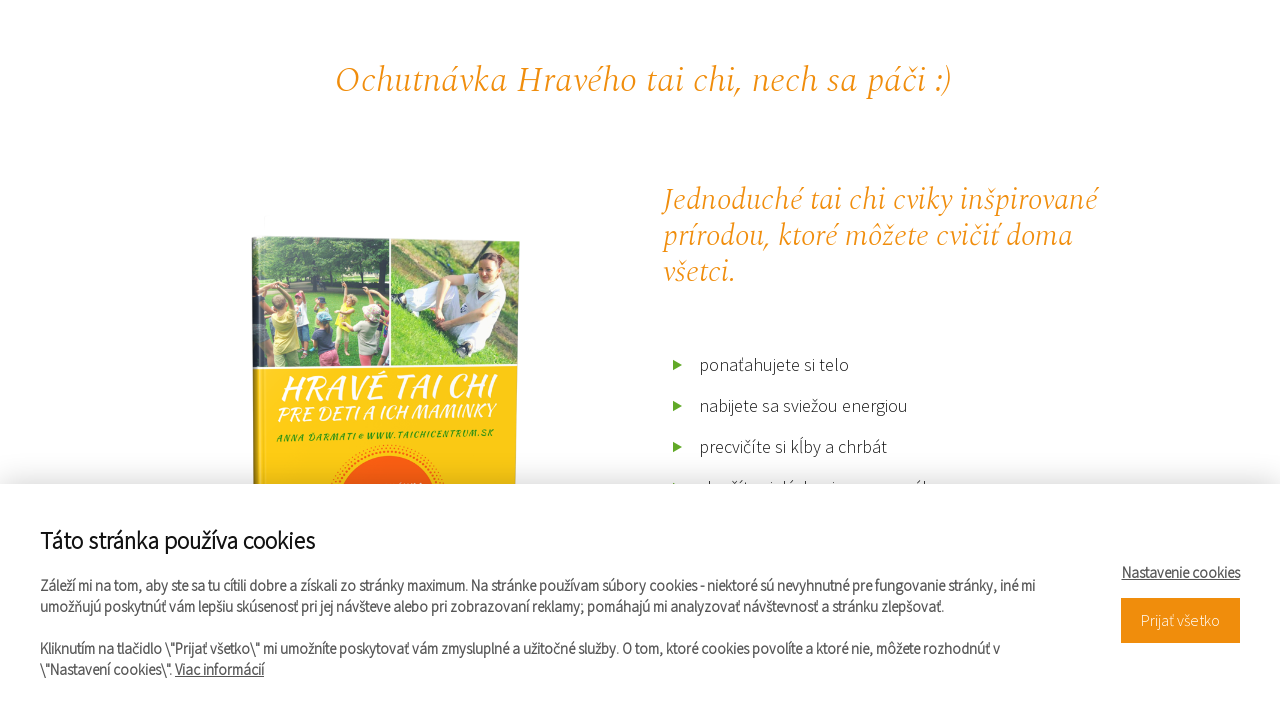

--- FILE ---
content_type: text/html; charset=UTF-8
request_url: https://taichicentrum.sk/pre-vas-na-stiahnutie/ochutnavka-hraveho-tai-chi/
body_size: 15283
content:
<!DOCTYPE html>
<html lang="sk-SK">
	<head>
		<meta charset="UTF-8"/>
		<meta http-equiv="X-UA-Compatible" content="IE=edge"/>
		<meta name="viewport" content="width=device-width, initial-scale=1">
		<title>E-book Hravé tai chi pre deti a ich maminky | taichicentrum.sk</title>

		<meta name='robots' content='max-image-preview:large' />
<link rel="alternate" type="application/rss+xml" title="RSS kanál komentárov webu tai chi centrum &raquo; ku článku Ochutnávka Hravého tai chi" href="https://taichicentrum.sk/pre-vas-na-stiahnutie/ochutnavka-hraveho-tai-chi/feed/" />
<link rel='stylesheet' id='sbi_styles-css' href='https://taichicentrum.sk/wp-content/plugins/instagram-feed/css/sbi-styles.min.css?ver=6.10.0' type='text/css' media='all' />
<style id='wp-emoji-styles-inline-css' type='text/css'>

	img.wp-smiley, img.emoji {
		display: inline !important;
		border: none !important;
		box-shadow: none !important;
		height: 1em !important;
		width: 1em !important;
		margin: 0 0.07em !important;
		vertical-align: -0.1em !important;
		background: none !important;
		padding: 0 !important;
	}
/*# sourceURL=wp-emoji-styles-inline-css */
</style>
<link rel='stylesheet' id='titan-adminbar-styles-css' href='https://taichicentrum.sk/wp-content/plugins/anti-spam/assets/css/admin-bar.css?ver=7.4.0' type='text/css' media='all' />
<link rel='stylesheet' id='mioweb_content_css-css' href='https://taichicentrum.sk/wp-content/themes/mioweb3/modules/mioweb/css/content.css?ver=1768960824' type='text/css' media='all' />
<link rel='stylesheet' id='ve-content-style-css' href='https://taichicentrum.sk/wp-content/themes/mioweb3/style.css?ver=1768960824' type='text/css' media='all' />
<script type="text/javascript" id="jquery-core-js-extra">
/* <![CDATA[ */
var pysFacebookRest = {"restApiUrl":"https://taichicentrum.sk/wp-json/pys-facebook/v1/event","debug":""};
//# sourceURL=jquery-core-js-extra
/* ]]> */
</script>
<script type="text/javascript" src="https://taichicentrum.sk/wp-includes/js/jquery/jquery.min.js?ver=3.7.1" id="jquery-core-js"></script>
<script type="text/javascript" src="https://taichicentrum.sk/wp-includes/js/jquery/jquery-migrate.min.js?ver=3.4.1" id="jquery-migrate-js"></script>
<link rel='shortlink' href='https://taichicentrum.sk/?p=1349' />
<link rel="icon" type="image/png" href="https://taichicentrum.sk/wp-content/uploads/2018/02/Dizajn-bez-názvu3-150x150.png"><link rel="apple-touch-icon" href="https://taichicentrum.sk/wp-content/uploads/2018/02/Dizajn-bez-názvu3-150x150.png"><meta name="description" content="Jednoduché tai chi cviky inšpirované prírodou, ktoré môžete cvičiť doma všetci. Ponaťahujú telo, nabijú vás energiou, precvičia kĺby a chrbát, zlepšia dýchanie a rovnováhu." /><meta name="keywords" content="Tai chi cviky, tai chi cviky video, tai chi cviky na doma, tai chi pre deti" /><meta property="og:title" content="E-book Hravé tai chi pre deti a ich maminky"/><meta property="og:image" content="https://taichicentrum.sk/wp-content/uploads/2018/04/E_Hrave_TaiChi_Och_2-253x300.png"/><meta property="og:description" content="12 jednoduchých tai chi cvikov inšpirovaných prírodou, ktoré môžete cvičiť doma všetci. Ponaťahujú telo, nabijú vás energiou, precvičia kĺby a chrbát, zlepšia dýchanie a rovnováhu. Stiahnite si Ochutnavku zdarma a vyskusajte :)"/><meta property="og:url" content="https://taichicentrum.sk/pre-vas-na-stiahnutie/ochutnavka-hraveho-tai-chi/"/><meta property="og:site_name" content="tai chi centrum"/><meta property="og:locale" content="sk_SK"/><script type="text/javascript">
		var ajaxurl = "/wp-admin/admin-ajax.php";
		var locale = "sk_SK";
		var template_directory_uri = "https://taichicentrum.sk/wp-content/themes/mioweb3";
		</script><link id="mw_gf_Spectral" href="https://fonts.googleapis.com/css?family=Spectral:300&subset=latin,latin-ext&display=swap" rel="stylesheet" type="text/css"><link id="mw_gf_Source_Sans_Pro" href="https://fonts.googleapis.com/css?family=Source+Sans+Pro:300&subset=latin,latin-ext&display=swap" rel="stylesheet" type="text/css"><link id="mw_gf_Open_Sans" href="https://fonts.googleapis.com/css?family=Open+Sans:400,300,700&subset=latin,latin-ext&display=swap" rel="stylesheet" type="text/css"><link id="mw_gf_Amatic_SC" href="https://fonts.googleapis.com/css?family=Amatic+SC:400,700&subset=latin,latin-ext&display=swap" rel="stylesheet" type="text/css"><style>@font-face { font-family: "spectral italic"; src: url("/wp-content/uploads/2023/03/Spectral-Italic.ttf"); font-style: normal; font-weight: 400; }</style><style>#footer .footer_end{background: rgba(31, 31, 31, 1);font-size: 15px;font-family: 'Source Sans Pro';color: #7a7a7a;font-weight: 300;}#row_0.row_text_custom{}#row_0{}#row_0.row_padding_custom{padding-top:40px;padding-bottom:0px;}#element_0_0_0 > .element_content{--element-bottom-padding:20px;padding-top:20px;}#element_0_0_0 .ve_title{font-size: 35px;font-family: 'Spectral';color: #f08d0c;font-weight: 300;}#row_1.row_text_custom{font-size: 15px;color: #bdbdbd;color:#bdbdbd;}#row_1{}#row_1.row_padding_custom{padding-top:60px;padding-bottom:40px;}#element_1_0_0 > .element_content{--element-bottom-padding:0px;padding-top:0px;--default-max-width:1181px;}#element_1_0_0 .element_image_overlay_icon_container{background-color:rgba(23, 158, 220, 0.7);}#element_1_0_0 .element_image_container img{object-position:50% 50%;}#element_1_0_0 .mw_image_ratio{padding-bottom:118.37425910246%;}#element_1_0_1 > .element_content{--element-bottom-padding:20px;padding-top:30px;}#element_1_0_2 > .element_content{--element-bottom-padding:20px;padding-top:20px;}#element_1_0_2 .ve_number_count{font-size: 18px;color: #000000;}#element_1_0_2 .ve_number_text{font-size: 14px;color: #000000;}#element_1_1_0 > .element_content{--element-bottom-padding:0px;}#element_1_1_0 .ve_title{font-size: 30px;font-family: 'Spectral';color: #f08d0c;font-weight: 300;line-height: 1.2;}#element_1_1_1 > .element_content{--element-bottom-padding:30px;padding-top:5px;}#element_1_1_1 .in_element_content{font-size: 18px;font-family: 'Source Sans Pro';color: #111111;font-weight: 300;}#element_1_1_1 .element_text_style_2{background:rgba(232,232,232,1);}#element_1_1_2 > .element_content{--element-bottom-padding:20px;padding-top:40px;}#element_1_1_2_form .ve_form_field{font-size: 25px;background-color:#fcd6a1;}#element_1_1_2_form .ve_form_label{font-size: 25px;}#element_1_1_2_form .ve_form_button_row .ve_form_button.ve_content_button_size_custom{font-size:18px;}#element_1_1_2_form .ve_form_button_row .ve_form_button.ve_content_button_style_custom_button{font-family: 'Source Sans Pro';font-weight: 300;color:#111111;background: linear-gradient(to bottom, rgba(250, 175, 77, 1) 0%, rgba(250, 175, 77, 1) 100%) no-repeat border-box;-moz-border-radius: 10px;-webkit-border-radius: 10px;-khtml-border-radius: 10px;border-radius: 10px;padding: calc(1em - 0px) 1.5em calc(1em - 0px) 1.5em;}#element_1_1_2_form .ve_form_button_row .ve_form_button.ve_content_button_style_custom_button .ve_button_subtext{}#element_1_1_2 .open_element_lightbox.ve_content_button_size_custom{font-size:18px;}#element_1_1_2 .open_element_lightbox.ve_content_button_style_custom_button{font-family: 'Source Sans Pro';font-weight: 300;color:#111111;background: linear-gradient(to bottom, rgba(250, 175, 77, 1) 0%, rgba(250, 175, 77, 1) 100%) no-repeat border-box;-moz-border-radius: 10px;-webkit-border-radius: 10px;-khtml-border-radius: 10px;border-radius: 10px;padding: calc(1em - 0px) 1.5em calc(1em - 0px) 1.5em;}#element_1_1_2 .open_element_lightbox.ve_content_button_style_custom_button .ve_button_subtext{}#element_1_1_3 > .element_content{--element-bottom-padding:20px;padding-top:40px;}#element_1_1_3 .in_element_content{font-size: 18px;font-family: 'Source Sans Pro';color: #000000;font-weight: 300;}#element_1_1_3 .element_text_style_2{background:rgba(232,232,232,1);}#row_2.row_text_custom{}#row_2{background: rgba(255, 255, 255, 1);}#row_2.row_padding_custom{padding-top:40px;padding-bottom:40px;}#element_2_0_0 > .element_content{--element-bottom-padding:40px;padding-top:0px;}#element_2_0_0 .ve_title{font-size: 35px;font-family: 'Spectral';color: #f08d0c;font-weight: 300;}#element_2_0_1 > .element_content{--element-bottom-padding:20px;padding-top:0px;}#element_2_0_1 .ve_content_testimonial_text{font-size: 15px;}#element_2_0_1 .ve_content_testimonial_name{}#element_2_0_1 .ve_content_testimonial_item_0 img{}#element_2_0_1 .ve_content_testimonial_item_1 img{}#element_2_0_1 .ve_content_testimonial_item_2 img{}#row_3.row_text_custom{color: #cccccc;color:#cccccc;}#row_3{}#row_3.row_padding_custom{padding-top:40px;padding-bottom:40px;}#element_3_0_0 > .element_content{}#element_3_0_0 .mw_social_icon_bg{color:#111111;}#element_3_0_0 .mw_peoples_contacts_container{}#element_3_0_0 .mw_element_item_0 img{object-position:93% 50%;}#element_3_0_0 h3{font-size: 17px;color: #000000;}#element_3_0_0 .mw_element_item_description{font-size: 18px;color: #111111;}#element_3_0_0 .mw_element_item_price{}#element_3_0_0 .mw_element_item_subtitle{}#element_3_0_0 .mw_search_form{}#element_3_0_0 .mw_element_item_image_hover{background-color:rgba(0,0,0,0.5);}#element_3_0_1 > .element_content{}#element_3_0_1_form .ve_form_field{background-color:#f5e1a4;}#element_3_0_1_form .ve_form_label{}#element_3_0_1_form .ve_form_button_row .ve_form_button.ve_content_button_size_custom{font-size:18px;}#element_3_0_1_form .ve_form_button_row .ve_form_button.ve_content_button_style_custom_button{font-family: 'Source Sans Pro';font-weight: 300;color:#000000;background: rgba(240, 141, 12, 1);-moz-border-radius: 8px;-webkit-border-radius: 8px;-khtml-border-radius: 8px;border-radius: 8px;padding: calc(1.1em - 0px) 1.8em calc(1.1em - 0px) 1.8em;}#element_3_0_1_form .ve_form_button_row .ve_form_button.ve_content_button_style_custom_button .ve_button_subtext{}#element_3_0_1_form .ve_form_button_row .ve_form_button.ve_content_button_style_custom_button:hover{color:#000000;background: #c0710a;}#element_3_0_1 .open_element_lightbox.ve_content_button_size_custom{font-size:18px;}#element_3_0_1 .open_element_lightbox.ve_content_button_style_custom_button{font-family: 'Source Sans Pro';font-weight: 300;color:#000000;background: rgba(240, 141, 12, 1);-moz-border-radius: 8px;-webkit-border-radius: 8px;-khtml-border-radius: 8px;border-radius: 8px;padding: calc(1.1em - 0px) 1.8em calc(1.1em - 0px) 1.8em;}#element_3_0_1 .open_element_lightbox.ve_content_button_style_custom_button .ve_button_subtext{}.ve_content_button_style_basic{color:#ffffff;background: rgba(235, 30, 71, 1);-moz-border-radius: 8px;-webkit-border-radius: 8px;-khtml-border-radius: 8px;border-radius: 8px;padding: calc(1.1em - 0px) 1.8em calc(1.1em - 0px) 1.8em;}.ve_content_button_style_basic .ve_button_subtext{}.ve_content_button_style_basic:hover{color:#ffffff;background: #bc1839;}.ve_content_button_style_inverse{color:#ffffff;-moz-border-radius: 8px;-webkit-border-radius: 8px;-khtml-border-radius: 8px;border-radius: 8px;border-color:#ffffff;padding: calc(1.1em - 2px) 1.8em calc(1.1em - 2px) 1.8em;}.ve_content_button_style_inverse .ve_button_subtext{}.ve_content_button_style_inverse:hover{color:#ffffff;background: rgba(235, 30, 71, 1);border-color:#eb1e47;}.ve_content_button_style_1{font-family: 'Open Sans';font-weight: 400;color:#0e588a;-moz-border-radius: 7px;-webkit-border-radius: 7px;-khtml-border-radius: 7px;border-radius: 7px;border-color:#0e588a;border-width:1px;padding: calc(1.1em - 1px) 1.8em calc(1.1em - 1px) 1.8em;}.ve_content_button_style_1 .ve_button_subtext{}.ve_content_button_style_1:hover{color:#0e588a;background: #bc1839;border-color:#0b466e;}.ve_content_button_style_2{font-family: 'Open Sans';font-weight: 400;color:#0e588a;-moz-border-radius: 7px;-webkit-border-radius: 7px;-khtml-border-radius: 7px;border-radius: 7px;border-color:#0e588a;border-width:1px;padding: calc(1.1em - 1px) 1.8em calc(1.1em - 1px) 1.8em;}.ve_content_button_style_2 .ve_button_subtext{}.ve_content_button_style_3{color:#4d0404;background: rgba(247, 193, 32, 1);-moz-border-radius: 8px;-webkit-border-radius: 8px;-khtml-border-radius: 8px;border-radius: 8px;padding: calc(1.1em - 0px) 1.8em calc(1.1em - 0px) 1.8em;}.ve_content_button_style_3 .ve_button_subtext{}.ve_content_button_style_4{font-family: 'Open Sans';font-weight: 300;color:#ffffff;-moz-border-radius: 8px;-webkit-border-radius: 8px;-khtml-border-radius: 8px;border-radius: 8px;border-color:#ffffff;padding: calc(1.1em - 2px) 1.8em calc(1.1em - 2px) 1.8em;}.ve_content_button_style_4 .ve_button_subtext{}.ve_content_button_style_5{font-family: 'Open Sans';font-weight: 300;color:#fff8ed;background: linear-gradient(to bottom, rgba(240, 141, 12, 1) 0%, rgba(240, 141, 12, 1) 100%) no-repeat border-box;-moz-border-radius: 10px;-webkit-border-radius: 10px;-khtml-border-radius: 10px;border-radius: 10px;padding: calc(1em - 0px) 1.5em calc(1em - 0px) 1.5em;}.ve_content_button_style_5 .ve_button_subtext{}.ve_content_button_style_6{font-family: 'Open Sans';font-weight: 400;color:#ffffff;background: rgba(153, 11, 11, 1);-moz-border-radius: 8px;-webkit-border-radius: 8px;-khtml-border-radius: 8px;border-radius: 8px;padding: calc(1.1em - 0px) 1.8em calc(1.1em - 0px) 1.8em;}.ve_content_button_style_6 .ve_button_subtext{}.ve_content_button_style_6:hover{color:#ffffff;background: #7a0909;}.ve_content_button_style_7{font-family: 'Source Sans Pro';font-weight: 300;color:#fca64c;-moz-border-radius: 8px;-webkit-border-radius: 8px;-khtml-border-radius: 8px;border-radius: 8px;border-color:#fca64c;padding: calc(1.1em - 2px) 1.8em calc(1.1em - 2px) 1.8em;}.ve_content_button_style_7 .ve_button_subtext{}.ve_content_button_style_7:hover{color:#fca64c;background: #ffc75b;border-color:#ffc75b;}.ve_content_button_style_8{font-family: 'Source Sans Pro';font-weight: 300;color:#f0c105;-moz-border-radius: 8px;-webkit-border-radius: 8px;-khtml-border-radius: 8px;border-radius: 8px;border-color:#f0c105;padding: calc(1.1em - 2px) 1.8em calc(1.1em - 2px) 1.8em;}.ve_content_button_style_8 .ve_button_subtext{}.ve_content_button_style_8:hover{color:#f0c105;}.ve_content_button_style_9{font-family: 'Source Sans Pro';font-weight: 300;color:#4d0404;background: linear-gradient(to bottom, rgba(247, 193, 32, 1) 0%, rgba(247, 193, 32, 1) 100%) no-repeat border-box;-moz-border-radius: 10px;-webkit-border-radius: 10px;-khtml-border-radius: 10px;border-radius: 10px;padding: calc(0.8em - 1px) 2.8em calc(0.8em - 1px) 2.8em;}.ve_content_button_style_9 .ve_button_subtext{}.ve_content_button_style_10{font-family: 'Source Sans Pro';font-weight: 300;color:#4d0404;background: linear-gradient(to bottom, rgba(247, 193, 32, 1) 0%, rgba(247, 193, 32, 1) 100%) no-repeat border-box;-moz-border-radius: 10px;-webkit-border-radius: 10px;-khtml-border-radius: 10px;border-radius: 10px;padding: calc(0.8em - 1px) 2.8em calc(0.8em - 1px) 2.8em;}.ve_content_button_style_10 .ve_button_subtext{}.ve_content_button_style_11{font-family: 'Source Sans Pro';font-weight: 300;color:#4d0404;background: linear-gradient(to bottom, rgba(247, 193, 32, 1) 0%, rgba(247, 193, 32, 1) 100%) no-repeat border-box;-moz-border-radius: 10px;-webkit-border-radius: 10px;-khtml-border-radius: 10px;border-radius: 10px;padding: calc(0.8em - 1px) 2.8em calc(0.8em - 1px) 2.8em;}.ve_content_button_style_11 .ve_button_subtext{}.ve_content_button_style_12{font-family: 'Source Sans Pro';font-weight: 300;color:#f7c120;background: rgba(77, 4, 4, 1);-moz-border-radius: 8px;-webkit-border-radius: 8px;-khtml-border-radius: 8px;border-radius: 8px;padding: calc(1.1em - 0px) 1.8em calc(1.1em - 0px) 1.8em;}.ve_content_button_style_12 .ve_button_subtext{}.ve_content_button_style_12:hover{color:#f7c120;background: #5c0505;}.ve_content_button_style_13{font-family: 'Source Sans Pro';font-weight: 300;color:#ffffff;background: rgba(194, 175, 50, 1);-moz-border-radius: 8px;-webkit-border-radius: 8px;-khtml-border-radius: 8px;border-radius: 8px;padding: calc(1.1em - 0px) 1.8em calc(1.1em - 0px) 1.8em;}.ve_content_button_style_13 .ve_button_subtext{}.ve_content_button_style_13:hover{color:#ffffff;background: #9b8c28;}.ve_content_button_style_14{font-family: 'Source Sans Pro';font-weight: 300;color:#ffffff;background: rgba(235, 30, 71, 1);-moz-border-radius: 8px;-webkit-border-radius: 8px;-khtml-border-radius: 8px;border-radius: 8px;padding: calc(1.1em - 0px) 1.8em calc(1.1em - 0px) 1.8em;}.ve_content_button_style_14 .ve_button_subtext{}.ve_content_button_style_14:hover{color:#ffffff;background: #bc1839;}.ve_content_button_style_15{font-family: 'spectral italic';font-weight: 400;color:#ffffff;background: rgba(194, 156, 6, 1);-moz-border-radius: 8px;-webkit-border-radius: 8px;-khtml-border-radius: 8px;border-radius: 8px;padding: calc(1.1em - 0px) 1.8em calc(1.1em - 0px) 1.8em;}.ve_content_button_style_15 .ve_button_subtext{}.ve_content_button_style_16{font-family: 'Source Sans Pro';font-weight: 300;color:#ffffff;background: rgba(194, 156, 6, 1);-moz-border-radius: 8px;-webkit-border-radius: 8px;-khtml-border-radius: 8px;border-radius: 8px;padding: calc(1.1em - 0px) 1.8em calc(1.1em - 0px) 1.8em;}.ve_content_button_style_16 .ve_button_subtext{}.ve_content_button_style_16:hover{color:#ffffff;background: #e9bb07;}.ve_content_button_style_17{font-family: 'Source Sans Pro';font-weight: 300;color:#fff8ed;background: rgba(240, 141, 12, 1);-moz-border-radius: 10px;-webkit-border-radius: 10px;-khtml-border-radius: 10px;border-radius: 10px;padding: calc(1em - 0px) 1.5em calc(1em - 0px) 1.5em;}.ve_content_button_style_17 .ve_button_subtext{}.ve_content_button_style_18{font-family: 'Source Sans Pro';font-weight: 300;color:#ffffff;background: linear-gradient(to bottom, rgba(246, 0, 2, 1) 0%, rgba(246, 0, 2, 1) 100%) no-repeat border-box;-moz-border-radius: 10px;-webkit-border-radius: 10px;-khtml-border-radius: 10px;border-radius: 10px;padding: calc(1.4em - 0px) 2.7em calc(1.4em - 0px) 2.7em;}.ve_content_button_style_18 .ve_button_subtext{}.ve_content_button_style_18:hover{color:#ffffff;background: linear-gradient(to bottom, #ff0002 0%, #ff0002 100%) no-repeat border-box;}.ve_content_button_style_19{color:#8c7d0a;background: rgba(140, 125, 10, 1);-moz-border-radius: 8px;-webkit-border-radius: 8px;-khtml-border-radius: 8px;border-radius: 8px;padding: calc(1.1em - 0px) 1.8em calc(1.1em - 0px) 1.8em;}.ve_content_button_style_19 .ve_button_subtext{}.ve_content_button_style_19:hover{color:#8c7d0a;background: #a8960c;}.ve_content_button_style_20{font-family: 'Source Sans Pro';font-weight: 300;color:#ffffff;-moz-border-radius: 8px;-webkit-border-radius: 8px;-khtml-border-radius: 8px;border-radius: 8px;border-color:#ffffff;padding: calc(1.1em - 2px) 1.8em calc(1.1em - 2px) 1.8em;}.ve_content_button_style_20 .ve_button_subtext{}body{background-color:#ffffff;font-size: 18px;font-family: 'Source Sans Pro';color: #000000;font-weight: 300;line-height: 1.8;}.entry_content ul:not(.in_element_content) li{background-position-y:calc(0.9em - 13px);}.row_text_auto.light_color{color:#000000;}.row_text_default{color:#000000;}.row .light_color{color:#000000;}.row .text_default{color:#000000;}a{color:#f08d0c;}.row_text_auto.light_color a:not(.ve_content_button){color:#f08d0c;}.row_text_default a:not(.ve_content_button){color:#f08d0c;}.row .ve_content_block.text_default a:not(.ve_content_button){color:#f08d0c;}a:not(.ve_content_button):hover{color:#f08d0c;}.row_text_auto.light_color a:not(.ve_content_button):hover{color:#f08d0c;}.row_text_default a:not(.ve_content_button):hover{color:#f08d0c;}.row .ve_content_block.text_default a:not(.ve_content_button):hover{color:#f08d0c;}.row_text_auto.dark_color{color:#ffffff;}.row_text_invers{color:#ffffff;}.row .text_invers{color:#ffffff;}.row .dark_color:not(.text_default){color:#ffffff;}.blog_entry_content .dark_color:not(.text_default){color:#ffffff;}.row_text_auto.dark_color a:not(.ve_content_button){color:#ffffff;}.row .dark_color:not(.text_default) a:not(.ve_content_button){color:#ffffff;}.row_text_invers a:not(.ve_content_button){color:#ffffff;}.row .ve_content_block.text_invers a:not(.ve_content_button){color:#ffffff;}.row .light_color a:not(.ve_content_button){color:#f08d0c;}.row .light_color a:not(.ve_content_button):hover{color:#f08d0c;}.title_element_container,.mw_element_items_style_4 .mw_element_item:not(.dark_color) .title_element_container,.mw_element_items_style_7 .mw_element_item:not(.dark_color) .title_element_container,.in_features_element_4 .mw_feature:not(.dark_color) .title_element_container,.in_element_image_text_2 .el_it_text:not(.dark_color) .title_element_container,.in_element_image_text_3 .el_it_text:not(.dark_color) .title_element_container,.entry_content h1,.entry_content h2,.entry_content h3,.entry_content h4,.entry_content h5,.entry_content h6{font-family:Spectral;font-weight:300;line-height:1.2;}.subtitle_element_container,.mw_element_items_style_4 .mw_element_item:not(.dark_color) .subtitle_element_container,.mw_element_items_style_7 .mw_element_item:not(.dark_color) .subtitle_element_container,.in_features_element_4 .mw_feature:not(.dark_color) .subtitle_element_container,.in_element_image_text_2 .el_it_text:not(.dark_color) .subtitle_element_container,.in_element_image_text_3 .el_it_text:not(.dark_color) .subtitle_element_container{font-family:Spectral;font-weight:300;}.entry_content h1{color: #f08d0c;}.entry_content h2{}.entry_content h3{}.entry_content h4{}.entry_content h5{}.entry_content h6{}.row_fix_width,.fix_width,.fixed_width_content .visual_content_main,.row_fixed,.fixed_width_page .visual_content_main,.fixed_width_page header,.fixed_width_page footer,.fixed_narrow_width_page #wrapper,#blog-container,.ve-header-type2 .header_nav_container{max-width:970px;}@media screen and (max-width: 969px) {#element_0_0_0 > .element_content{padding-top:0px;}#element_0_0_0 .ve_title{}#element_1_0_2 > .element_content{padding-top:0px;}#element_1_1_0 > .element_content{padding-top:0px;}#element_1_1_0 .ve_title{}#element_1_1_1 > .element_content{padding-top:0px;}#element_1_1_1 .in_element_content{}#element_1_1_2 > .element_content{padding-top:0px;}#element_1_1_3 > .element_content{padding-top:0px;}#element_1_1_3 .in_element_content{}#element_2_0_0 > .element_content{padding-top:0px;}#element_2_0_0 .ve_title{}#element_2_0_1 > .element_content{padding-top:0px;}#element_3_0_0 > .element_content{padding-top:0px;}#element_3_0_1 > .element_content{padding-top:0px;}}@media screen and (max-width: 767px) {#element_0_0_0 > .element_content{padding-top:0px;}#element_0_0_0 .ve_title{}#element_1_0_2 > .element_content{padding-top:0px;}#element_1_1_0 > .element_content{padding-top:0px;}#element_1_1_0 .ve_title{}#element_1_1_1 > .element_content{padding-top:0px;}#element_1_1_1 .in_element_content{}#element_1_1_2 > .element_content{padding-top:0px;}#element_1_1_3 > .element_content{padding-top:0px;}#element_1_1_3 .in_element_content{}#element_2_0_0 > .element_content{padding-top:0px;}#element_2_0_0 .ve_title{}#element_2_0_1 > .element_content{padding-top:0px;}#element_3_0_0 > .element_content{padding-top:0px;}#element_3_0_1 > .element_content{padding-top:0px;}}</style><!-- Global site tag (gtag.js) - Google Analytics -->
			<script async src="https://www.googletagmanager.com/gtag/js?id=G-0RGDJ7ZB8T"></script>
			<script>
				window.dataLayer = window.dataLayer || [];
				
				function gtag(){dataLayer.push(arguments);}
				gtag('js', new Date());
				gtag('consent', 'default', {
				
				'ad_storage': 'denied',
				'ad_personalization': 'denied',
				'ad_user_data': 'denied',
				'analytics_storage': 'denied'
				});
				gtag('config', 'G-0RGDJ7ZB8T');
			</script><link href="https://fonts.googleapis.com/css2?family=Spectral:ital,wght@1,300&display=swap" rel="stylesheet"><style type="text/css">.recentcomments a{display:inline !important;padding:0 !important;margin:0 !important;}</style>	<style id='global-styles-inline-css' type='text/css'>
:root{--wp--preset--aspect-ratio--square: 1;--wp--preset--aspect-ratio--4-3: 4/3;--wp--preset--aspect-ratio--3-4: 3/4;--wp--preset--aspect-ratio--3-2: 3/2;--wp--preset--aspect-ratio--2-3: 2/3;--wp--preset--aspect-ratio--16-9: 16/9;--wp--preset--aspect-ratio--9-16: 9/16;--wp--preset--color--black: #000000;--wp--preset--color--cyan-bluish-gray: #abb8c3;--wp--preset--color--white: #ffffff;--wp--preset--color--pale-pink: #f78da7;--wp--preset--color--vivid-red: #cf2e2e;--wp--preset--color--luminous-vivid-orange: #ff6900;--wp--preset--color--luminous-vivid-amber: #fcb900;--wp--preset--color--light-green-cyan: #7bdcb5;--wp--preset--color--vivid-green-cyan: #00d084;--wp--preset--color--pale-cyan-blue: #8ed1fc;--wp--preset--color--vivid-cyan-blue: #0693e3;--wp--preset--color--vivid-purple: #9b51e0;--wp--preset--gradient--vivid-cyan-blue-to-vivid-purple: linear-gradient(135deg,rgb(6,147,227) 0%,rgb(155,81,224) 100%);--wp--preset--gradient--light-green-cyan-to-vivid-green-cyan: linear-gradient(135deg,rgb(122,220,180) 0%,rgb(0,208,130) 100%);--wp--preset--gradient--luminous-vivid-amber-to-luminous-vivid-orange: linear-gradient(135deg,rgb(252,185,0) 0%,rgb(255,105,0) 100%);--wp--preset--gradient--luminous-vivid-orange-to-vivid-red: linear-gradient(135deg,rgb(255,105,0) 0%,rgb(207,46,46) 100%);--wp--preset--gradient--very-light-gray-to-cyan-bluish-gray: linear-gradient(135deg,rgb(238,238,238) 0%,rgb(169,184,195) 100%);--wp--preset--gradient--cool-to-warm-spectrum: linear-gradient(135deg,rgb(74,234,220) 0%,rgb(151,120,209) 20%,rgb(207,42,186) 40%,rgb(238,44,130) 60%,rgb(251,105,98) 80%,rgb(254,248,76) 100%);--wp--preset--gradient--blush-light-purple: linear-gradient(135deg,rgb(255,206,236) 0%,rgb(152,150,240) 100%);--wp--preset--gradient--blush-bordeaux: linear-gradient(135deg,rgb(254,205,165) 0%,rgb(254,45,45) 50%,rgb(107,0,62) 100%);--wp--preset--gradient--luminous-dusk: linear-gradient(135deg,rgb(255,203,112) 0%,rgb(199,81,192) 50%,rgb(65,88,208) 100%);--wp--preset--gradient--pale-ocean: linear-gradient(135deg,rgb(255,245,203) 0%,rgb(182,227,212) 50%,rgb(51,167,181) 100%);--wp--preset--gradient--electric-grass: linear-gradient(135deg,rgb(202,248,128) 0%,rgb(113,206,126) 100%);--wp--preset--gradient--midnight: linear-gradient(135deg,rgb(2,3,129) 0%,rgb(40,116,252) 100%);--wp--preset--font-size--small: 13px;--wp--preset--font-size--medium: 20px;--wp--preset--font-size--large: 36px;--wp--preset--font-size--x-large: 42px;--wp--preset--spacing--20: 0.44rem;--wp--preset--spacing--30: 0.67rem;--wp--preset--spacing--40: 1rem;--wp--preset--spacing--50: 1.5rem;--wp--preset--spacing--60: 2.25rem;--wp--preset--spacing--70: 3.38rem;--wp--preset--spacing--80: 5.06rem;--wp--preset--shadow--natural: 6px 6px 9px rgba(0, 0, 0, 0.2);--wp--preset--shadow--deep: 12px 12px 50px rgba(0, 0, 0, 0.4);--wp--preset--shadow--sharp: 6px 6px 0px rgba(0, 0, 0, 0.2);--wp--preset--shadow--outlined: 6px 6px 0px -3px rgb(255, 255, 255), 6px 6px rgb(0, 0, 0);--wp--preset--shadow--crisp: 6px 6px 0px rgb(0, 0, 0);}:where(.is-layout-flex){gap: 0.5em;}:where(.is-layout-grid){gap: 0.5em;}body .is-layout-flex{display: flex;}.is-layout-flex{flex-wrap: wrap;align-items: center;}.is-layout-flex > :is(*, div){margin: 0;}body .is-layout-grid{display: grid;}.is-layout-grid > :is(*, div){margin: 0;}:where(.wp-block-columns.is-layout-flex){gap: 2em;}:where(.wp-block-columns.is-layout-grid){gap: 2em;}:where(.wp-block-post-template.is-layout-flex){gap: 1.25em;}:where(.wp-block-post-template.is-layout-grid){gap: 1.25em;}.has-black-color{color: var(--wp--preset--color--black) !important;}.has-cyan-bluish-gray-color{color: var(--wp--preset--color--cyan-bluish-gray) !important;}.has-white-color{color: var(--wp--preset--color--white) !important;}.has-pale-pink-color{color: var(--wp--preset--color--pale-pink) !important;}.has-vivid-red-color{color: var(--wp--preset--color--vivid-red) !important;}.has-luminous-vivid-orange-color{color: var(--wp--preset--color--luminous-vivid-orange) !important;}.has-luminous-vivid-amber-color{color: var(--wp--preset--color--luminous-vivid-amber) !important;}.has-light-green-cyan-color{color: var(--wp--preset--color--light-green-cyan) !important;}.has-vivid-green-cyan-color{color: var(--wp--preset--color--vivid-green-cyan) !important;}.has-pale-cyan-blue-color{color: var(--wp--preset--color--pale-cyan-blue) !important;}.has-vivid-cyan-blue-color{color: var(--wp--preset--color--vivid-cyan-blue) !important;}.has-vivid-purple-color{color: var(--wp--preset--color--vivid-purple) !important;}.has-black-background-color{background-color: var(--wp--preset--color--black) !important;}.has-cyan-bluish-gray-background-color{background-color: var(--wp--preset--color--cyan-bluish-gray) !important;}.has-white-background-color{background-color: var(--wp--preset--color--white) !important;}.has-pale-pink-background-color{background-color: var(--wp--preset--color--pale-pink) !important;}.has-vivid-red-background-color{background-color: var(--wp--preset--color--vivid-red) !important;}.has-luminous-vivid-orange-background-color{background-color: var(--wp--preset--color--luminous-vivid-orange) !important;}.has-luminous-vivid-amber-background-color{background-color: var(--wp--preset--color--luminous-vivid-amber) !important;}.has-light-green-cyan-background-color{background-color: var(--wp--preset--color--light-green-cyan) !important;}.has-vivid-green-cyan-background-color{background-color: var(--wp--preset--color--vivid-green-cyan) !important;}.has-pale-cyan-blue-background-color{background-color: var(--wp--preset--color--pale-cyan-blue) !important;}.has-vivid-cyan-blue-background-color{background-color: var(--wp--preset--color--vivid-cyan-blue) !important;}.has-vivid-purple-background-color{background-color: var(--wp--preset--color--vivid-purple) !important;}.has-black-border-color{border-color: var(--wp--preset--color--black) !important;}.has-cyan-bluish-gray-border-color{border-color: var(--wp--preset--color--cyan-bluish-gray) !important;}.has-white-border-color{border-color: var(--wp--preset--color--white) !important;}.has-pale-pink-border-color{border-color: var(--wp--preset--color--pale-pink) !important;}.has-vivid-red-border-color{border-color: var(--wp--preset--color--vivid-red) !important;}.has-luminous-vivid-orange-border-color{border-color: var(--wp--preset--color--luminous-vivid-orange) !important;}.has-luminous-vivid-amber-border-color{border-color: var(--wp--preset--color--luminous-vivid-amber) !important;}.has-light-green-cyan-border-color{border-color: var(--wp--preset--color--light-green-cyan) !important;}.has-vivid-green-cyan-border-color{border-color: var(--wp--preset--color--vivid-green-cyan) !important;}.has-pale-cyan-blue-border-color{border-color: var(--wp--preset--color--pale-cyan-blue) !important;}.has-vivid-cyan-blue-border-color{border-color: var(--wp--preset--color--vivid-cyan-blue) !important;}.has-vivid-purple-border-color{border-color: var(--wp--preset--color--vivid-purple) !important;}.has-vivid-cyan-blue-to-vivid-purple-gradient-background{background: var(--wp--preset--gradient--vivid-cyan-blue-to-vivid-purple) !important;}.has-light-green-cyan-to-vivid-green-cyan-gradient-background{background: var(--wp--preset--gradient--light-green-cyan-to-vivid-green-cyan) !important;}.has-luminous-vivid-amber-to-luminous-vivid-orange-gradient-background{background: var(--wp--preset--gradient--luminous-vivid-amber-to-luminous-vivid-orange) !important;}.has-luminous-vivid-orange-to-vivid-red-gradient-background{background: var(--wp--preset--gradient--luminous-vivid-orange-to-vivid-red) !important;}.has-very-light-gray-to-cyan-bluish-gray-gradient-background{background: var(--wp--preset--gradient--very-light-gray-to-cyan-bluish-gray) !important;}.has-cool-to-warm-spectrum-gradient-background{background: var(--wp--preset--gradient--cool-to-warm-spectrum) !important;}.has-blush-light-purple-gradient-background{background: var(--wp--preset--gradient--blush-light-purple) !important;}.has-blush-bordeaux-gradient-background{background: var(--wp--preset--gradient--blush-bordeaux) !important;}.has-luminous-dusk-gradient-background{background: var(--wp--preset--gradient--luminous-dusk) !important;}.has-pale-ocean-gradient-background{background: var(--wp--preset--gradient--pale-ocean) !important;}.has-electric-grass-gradient-background{background: var(--wp--preset--gradient--electric-grass) !important;}.has-midnight-gradient-background{background: var(--wp--preset--gradient--midnight) !important;}.has-small-font-size{font-size: var(--wp--preset--font-size--small) !important;}.has-medium-font-size{font-size: var(--wp--preset--font-size--medium) !important;}.has-large-font-size{font-size: var(--wp--preset--font-size--large) !important;}.has-x-large-font-size{font-size: var(--wp--preset--font-size--x-large) !important;}
/*# sourceURL=global-styles-inline-css */
</style>
<link rel='stylesheet' id='ve_animate_style-css' href='https://taichicentrum.sk/wp-content/themes/mioweb3/library/visualeditor/includes/animate/animate.css?ver=1768960824' type='text/css' media='all' />
</head>
<body class="wp-singular page-template-default page page-id-1349 page-child parent-pageid-18 wp-theme-mioweb3 ve_list_style1 desktop_view page_with_light_font">
<div id="wrapper">
<header></header><div class="visual_content  visual_content_main "><div id="row_0" class="row row_basic row_content row_basic ve_valign_top row_height_ row_padding_custom row_text_auto light_color" ><div class="row_background_container background_container "><div class="background_overlay"></div></div><div class="row_fix_width"><div class="col col-one col-first col-last"><div  id="element_0_0_0"  class="element_container title_element_container "><div  class="element_content element_align_center"><div class="ve_title ve_title_style_1"><h1 style="text-align: center;"><em> Ochutnávka Hravého tai chi, nech sa páči :)</em></h1>
</div><div class="cms_clear"></div></div></div></div></div></div><div id="row_1" class="row row_basic row_content row_basic ve_valign_top row_height_ row_padding_custom row_text_custom light_color" ><div class="row_background_container background_container "><div class="background_overlay"></div></div><div class="row_fix_width"><div class="col col-two col_1_0 col-first"><div data-animation="zoomIn" id="element_1_0_0"  class="element_container image_element_container  ve_animation"><div  class="element_content "><div class="element_image element_image_1 ve_center "><div class="element_image_container  element_image_container_png" ><div class=" mw_image_ratio"><img width="768" height="909" src="https://taichicentrum.sk/wp-content/uploads/2018/04/E_Hrave_TaiChi_Och_2-768x909.png" class="" alt="Titulna stranka e-booku Ochutnavky hraveho tai chi" sizes="(min-width: 970px) 485px, (min-width:767px) 50vw, 90vw" loading="lazy" decoding="async" srcset="https://taichicentrum.sk/wp-content/uploads/2018/04/E_Hrave_TaiChi_Och_2-768x909.png 768w, https://taichicentrum.sk/wp-content/uploads/2018/04/E_Hrave_TaiChi_Och_2-253x300.png 253w, https://taichicentrum.sk/wp-content/uploads/2018/04/E_Hrave_TaiChi_Och_2-865x1024.png 865w, https://taichicentrum.sk/wp-content/uploads/2018/04/E_Hrave_TaiChi_Och_2-970x1148.png 970w, https://taichicentrum.sk/wp-content/uploads/2018/04/E_Hrave_TaiChi_Och_2-461x546.png 461w, https://taichicentrum.sk/wp-content/uploads/2018/04/E_Hrave_TaiChi_Och_2-297x352.png 297w, https://taichicentrum.sk/wp-content/uploads/2018/04/E_Hrave_TaiChi_Och_2-213x252.png 213w, https://taichicentrum.sk/wp-content/uploads/2018/04/E_Hrave_TaiChi_Och_2-171x202.png 171w, https://taichicentrum.sk/wp-content/uploads/2018/04/E_Hrave_TaiChi_Och_2.png 1181w" /></div></div></div><div class="cms_clear"></div></div></div><div  id="element_1_0_1"  class="element_container like_element_container "><div  class="element_content "></div></div><div  id="element_1_0_2"  class="element_container numbers_element_container "><div  class="element_content element_align_center"><div class="in_element_content ve_element_number ve_element_number1 cols cols-1 "><div class="mw_element_row"><div class="ve_number_count_item col col-1"><div class="ve_number_count ve_number_count_0 title_element_container" data-number="215"><span class="num">0</span><div  class="unit"><em> hravých taichistov</em></div></div><div  class="ve_number_text">už videlo tento e-book</div></div></div></div></div></div></div><div class="col col-two col_1_1 col-last"><div  id="element_1_1_0"  class="element_container title_element_container "><div  class="element_content element_align_center"><div class="ve_title ve_title_style_1"><p><em>Jednoduché tai chi cviky inšpirované prírodou, ktoré môžete cvičiť doma všetci.</em></p>
</div><div class="cms_clear"></div></div></div><div  id="element_1_1_1"  class="element_container text_element_container "><div  class="element_content element_align_center"><div class="in_element_content entry_content ve_content_text ve_text ve_text_style_1 element_text_size_medium element_text_style_1 element_text_li12" ><p> </p>
<ul>
<li>ponaťahujete si telo</li>
<li>nabijete sa sviežou energiou</li>
<li>precvičíte si kĺby a chrbát</li>
<li>zlepšíte si dýchanie a rovnováhu</li>
</ul>
<p>Deti zbožňujú hrať sa na dravého tigra či smädného slona alebo loviť perly v mori.</p>
<p><b>Poďte sa zahrať spolu s&nbsp;nimi ;).</b></p>
</div></div></div><div  id="element_1_1_2"  class="element_container seform_element_container "><div  class="element_content element_align_center"><div class="in_element_content ve_form_element_labels_1">
        <div class="ve_pupup_button_container ve_center"><a class="open_element_lightbox ve_content_button_type_6 ve_content_button_style_custom_button ve_cb_hover_scale ve_content_button_size_custom ve_content_button ve_content_button_center"  data-popup="#element_1_1_2_popup"><div><span class="ve_but_text"><b>Jasné, radi to s deťmi vyskúšame :)</b></span></div></a></div><div style="display: none;"><div id="element_1_1_2_popup" class="popup_form_container"><p  class="popup_form_title title_element_container">Zadajte nižšie vaše meno a e-mail, aby som vám mohla poslať e-book <br><b>Ochutnávka Hravého tai chi pre deti a ich maminky. </b><br>Z času na čas vám do schránky priletí aj inšpiratívne čítanie na tému tai chi ako životný štýl. </p><p  class="popup_form_text">Vaše osobné údaje (meno, e-mail) sú u mňa v bezpečí a budem (Anna Ďarmati) ich na základe vášho súhlasu spracovávať podľa <a href="https://taichicentrum.sk/zasady-ochrany-osobnych-udajov/">zásad ochrany osobných údajov</a>, ktoré vychádzajú zo slovenskej a európskej legislatívy.<br><br>Stlačením tlačidla vyjadrujete svoj súhlas s týmto spracovávaním potrebným pre zaslanie e-booku a ďalších newsletterov odo mňa, ktoré sa budú týkať súvisiacej témy.<br><br>Svoj súhlas môžete kedykoľvek odvolať kliknutím na tlačidlo ODHLÁSIŤ v každom zaslanom e-maili. </p><form id="element_1_1_2_form" action="" data-action="https://app.smartemailing.cz/public/web-forms/subscribe/97835-7l9al7d1km6i8rx0lxyar6xa9akul960qss2uuztjd9sj2xbdeeihsab8nvgiwta64ecosrfeai7tvditcain95mp3oq9qhgqaqn?posted=1" method="post" class="ve_check_form ve_content_form ve_form_input_style_5 ve_form_style_1 ve_form_corners_rounded ve_content_form_antispam" target="_blank"><div class="ve_form_row ve_form_row_df_emailaddress"><input class="ve_form_text ve_form_field light_color ve_form_required ve_form_email" data-errorm="Emailová adresa je povinné pole" type="text" name="df_emailaddress" value="" placeholder="Emailová adresa*" /></div><div class="ve_form_row ve_form_row_df_name"><input class="ve_form_text ve_form_field light_color"  type="text" name="df_name" value="" placeholder="Meno" /></div><input type="hidden" name="do" value="webFormRenderer-webForm-submit" /><input type="hidden" name="referrer" value="http://taichicentrum.sk/pre-vas-na-stiahnutie/ochutnavka-hraveho-tai-chi/" /><input type="hidden" name="sessionid" value="" /><div class="ve_form_button_row"><button class="ve_form_button ve_content_button_type_6 ve_content_button_style_custom_button ve_cb_hover_scale ve_content_button_size_custom ve_content_button ve_content_button_center"  type="submit"><div><span class="ve_but_text">Poďme na to :)</span></div></button></div><div class="field-shift" aria-label="Please leave the following three fields empty" style="left: -9999px; position: fixed;">
                <label for="b_name">Name: </label>
                <input tabindex="-1" value="" placeholder="Freddie" id="b_name" type="text" name="b_name" autocomplete="6vkaCYQNFfU7">
                <label for="b_email">Email: </label>
                <input type="email" tabindex="-1" value="" placeholder="youremail@gmail.com" id="b_email" name="b_email" autocomplete="z17A1NBVcM0M">
                <label for="b_comment">Comment: </label>
                <textarea tabindex="-1" placeholder="Please comment" id="b_comment" name="b_comment" autocomplete="0ZG7s7XhRxEy"></textarea>
            </div></form><script src="https://app.smartemailing.cz/public/web-forms/subscribe/97835-7l9al7d1km6i8rx0lxyar6xa9akul960qss2uuztjd9sj2xbdeeihsab8nvgiwta64ecosrfeai7tvditcain95mp3oq9qhgqaqn?posted=1&trackOnly=1"></script><script type="text/javascript">
jQuery(function($) {
	window._ssaq = window._ssaq || [];
	window._ssaq.push(['getSessionId', function(sessionId) {
		$('input[name=sessionid]').val(sessionId);
	}]);
});
</script></div></div></div></div></div><div  id="element_1_1_3"  class="element_container text_element_container "><div  class="element_content element_align_center"><div class="in_element_content entry_content ve_content_text ve_text ve_text_style_1 element_text_size_medium element_text_style_1 element_text_li12" ><p>Ukážka - <b>Ochutnávka zdarma</b> - obsahuje dva cviky a k tomu</p>
<ul>
<li>základné informácie, ako si spoločné cvičenie čo najviac užiť,</li>
<li>video-návody</li>
<li>a audio-komentár.</li>
</ul>
<p>Ako bonus dostanete k cvikom darček pre malých i veľkých ;)</p>
<p>(Kompletný súbor Hravého tai chi, z&nbsp;ktorého táto Ukážka vychádza, obsahuje cvikov 13.)</p>
</div></div></div></div></div></div><div id="row_2" class="row row_basic row_content row_basic ve_valign_top row_height_ row_padding_custom row_text_auto light_color" ><div class="row_background_container background_container "><div class="background_overlay"></div></div><div class="row_fix_width"><div class="col col-one col_2_0 col-first col-last"><div  id="element_2_0_0"  class="element_container title_element_container "><div  class="element_content element_align_center"><div class="ve_title ve_title_style_1"><h2 style="text-align: center;"><em>Čo o detskom tai chi hovoria maminky a deti</em></h2>
</div><div class="cms_clear"></div></div></div><div  id="element_2_0_1"  class="element_container testimonials_element_container "><div  class="element_content element_align_center"><div class="in_element_content ve_content_testimonial ve_content_testimonial_s2 ve_content_testimonial_6 mw_items_wshadow1 cols cols-3"><div class="mw_element_row"><div class="ve_content_testimonial_item  col col-3  ve_content_testimonial_item_0"><blockquote class=""><div class="ve_content_testimonial_text ">Denisa: <BR>Tai chi sa mi páči, pretože človek cvičí s&nbsp;vlastným telom, vlastnou váhou. Je to výborná voľba pre všetky vekové kategórie, pretože každý si môže cviky náležite sťažiť alebo uľahčiť (a deti presne vedia, ako) podľa svojej kondície. Už len to, keď bude cvičiť v&nbsp;mysli, tak už to sa ráta a&nbsp;prispieva k&nbsp;celkovej pohyblivosti. Ako skupinové cvičenie je detské tai chi jedno z&nbsp;najlepších. <BR><BR>
Greg: <BR>Mne sa páčil Drak. A&nbsp;to, že sa tam môžeme vyblbnúť a&nbsp;vyšantiť. A&nbsp;nájsť si kamarátov a&nbsp;kamarátky. </b></b></b></b></div><div class="ve_content_testimonial_author"><div class="ve_content_testimonial_name"><span class="ve_content_testimonial_author_name">Denisa a&nbsp;syn Greg (6 rokov)</span></div><div class="cms_clear"></div></div></blockquote></div><div class="ve_content_testimonial_item  col col-3  ve_content_testimonial_item_1"><blockquote class=""><div class="ve_content_testimonial_text ">Martina: <BR>Mne sa páčilo, že učíš deti pracovať s&nbsp;telom a&nbsp;zároveň cítiť a&nbsp;predstavovať si rôzne obrazy a&nbsp;sústrediť sa na&nbsp;to, čo robia. A&nbsp;práca s&nbsp;energiou. <BR><BR>
Ninka:<BR> Na&nbsp;cvičení sa mi páčilo, že bolo pomalé aj rýchle. </b></b></b></b></div><div class="ve_content_testimonial_author"><div class="ve_content_testimonial_name"><span class="ve_content_testimonial_author_name">Martina a&nbsp;Ninka (5 rokov)</span></div><div class="cms_clear"></div></div></blockquote></div><div class="ve_content_testimonial_item  col col-3  ve_content_testimonial_item_2"><blockquote class=""><div class="ve_content_testimonial_text ">Zuzka: <BR>Páčilo sa mi, že môžem cvičiť spolu s&nbsp;dcérou. Detské tai chi ma priviedlo k&nbsp;dospelému tai chi a&nbsp;z toho teraz čerpám energiu. <BR><BR>
Mia: <BR>Najviac sa mi páčili Draci a&nbsp;Guľa energie. </b></b></b></b></div><div class="ve_content_testimonial_author"><div class="ve_content_testimonial_name"><span class="ve_content_testimonial_author_name">Zuzka a&nbsp;Mia (5 rokov)</span></div><div class="cms_clear"></div></div></blockquote></div></div></div></div></div></div></div></div><div id="row_3" class="row row_basic row_content row_basic ve_valign_top row_height_ row_padding_custom row_text_custom light_color" ><div class="row_background_container background_container "><div class="background_overlay"></div></div><div class="row_fix_width"><div class="col col-one col_3_0 col-first col-last"><div  id="element_3_0_0"  class="element_container peoples_element_container "><div  class="element_content element_align_center"><div class="in_element_content mw_element_items in_element_content in_people_element in_people_element_1 mw_element_items_style_3 mw_element_rows_b cols-1 cols "><div class="mw_element_row"><div class="mw_element_item  mw_element_item_0 col col-1"><div class="mw_element_item_image_container mws_thumb"><div class="responsive_image mw_element_item_image_link"><div class="mw_image_ratio mw_image_ratio_11"><img width="1312" height="1023" src="https://taichicentrum.sk/wp-content/uploads/2018/07/9CA416F7-1FD6-4B5A-B960-42964C5CCA85.jpeg" class="" alt="" sizes="(min-width: 970px) 1245px, (min-width:767px) 129vw, 116vw" loading="lazy" decoding="async" srcset="https://taichicentrum.sk/wp-content/uploads/2018/07/9CA416F7-1FD6-4B5A-B960-42964C5CCA85.jpeg 1312w, https://taichicentrum.sk/wp-content/uploads/2018/07/9CA416F7-1FD6-4B5A-B960-42964C5CCA85-300x234.jpeg 300w, https://taichicentrum.sk/wp-content/uploads/2018/07/9CA416F7-1FD6-4B5A-B960-42964C5CCA85-768x599.jpeg 768w, https://taichicentrum.sk/wp-content/uploads/2018/07/9CA416F7-1FD6-4B5A-B960-42964C5CCA85-1024x798.jpeg 1024w, https://taichicentrum.sk/wp-content/uploads/2018/07/9CA416F7-1FD6-4B5A-B960-42964C5CCA85-970x756.jpeg 970w, https://taichicentrum.sk/wp-content/uploads/2018/07/9CA416F7-1FD6-4B5A-B960-42964C5CCA85-461x359.jpeg 461w, https://taichicentrum.sk/wp-content/uploads/2018/07/9CA416F7-1FD6-4B5A-B960-42964C5CCA85-297x232.jpeg 297w, https://taichicentrum.sk/wp-content/uploads/2018/07/9CA416F7-1FD6-4B5A-B960-42964C5CCA85-213x166.jpeg 213w, https://taichicentrum.sk/wp-content/uploads/2018/07/9CA416F7-1FD6-4B5A-B960-42964C5CCA85-171x133.jpeg 171w" /></div></div></div><div class="mw_element_item_content ve_center"><div class="mw_element_item_content_in"><div class="mw_element_item_title"><h3 class="title_element_container"></h3></div><div  class="mw_element_item_description">Som Anna Ďarmati a&nbsp;cvičeniu Hravého tai chi s&nbsp;deťmi sa venujem od r. 2009. Začalo to v&nbsp;denných letných tai chi táboroch, pokračovalo kurzami pre deti aj celé rodiny a&nbsp;vyústilo do&nbsp;e-booku Hravé tai chi pre deti. V&nbsp;Ochutnávke nájdete dva deťmi najviac obľúbené cviky.<BR><BR>Poďte sa na&nbsp;chvíľu spolu s&nbsp;nimi stať dravým tigrom plným (vnútornej) sily alebo stromom s&nbsp;pevnými koreňmi a&nbsp;pružným kmeňom (telom)...</div></div></div></div></div></div></div></div><div  id="element_3_0_1"  class="element_container seform_element_container "><div  class="element_content element_align_center"><div class="in_element_content ve_form_element_labels_1">
        <div class="ve_pupup_button_container ve_center"><a class="open_element_lightbox ve_content_button_type_1 ve_content_button_style_custom_button ve_cb_hover_scale ve_content_button_size_medium ve_content_button ve_content_button_center"  data-popup="#element_3_0_1_popup"><div><span class="ve_but_text"><b>Chcem sa vyhrať do radosti, spokojnosti a zdravia<b></span></div></a></div><div style="display: none;"><div id="element_3_0_1_popup" class="popup_form_container"><p  class="popup_form_title title_element_container">Zadajte nižšie vaše meno a e-mail, aby som vám mohla poslať e-book Ochutnávka Hravého tai chi pre deti a ich maminky. Z času na čas vám do schránky priletí aj inšpiratívne čítanie na tému tai chi ako životný štýl.</p><p  class="popup_form_text">Vaše osobné údaje (meno, e-mail) sú u mňa v bezpečí a budem (Anna Ďarmati) ich na základe vášho súhlasu spracovávať podľa zásad ochrany osobných údajov, ktoré vychádzajú zo slovenskej a európskej legislatívy.<br />
<br />
Stlačením tlačidla vyjadrujete svoj súhlas s týmto spracovávaním potrebným pre zaslanie e-booku a ďalších newsletterov odo mňa, ktoré sa budú týkať súvisiacej témy.<br />
<br />
Svoj súhlas môžete kedykoľvek odvolať kliknutím na tlačidlo ODHLÁSIŤ v každom zaslanom e-maili.</p><form id="element_3_0_1_form" action="" data-action="https://app.smartemailing.cz/public/web-forms/subscribe/97835-7l9al7d1km6i8rx0lxyar6xa9akul960qss2uuztjd9sj2xbdeeihsab8nvgiwta64ecosrfeai7tvditcain95mp3oq9qhgqaqn?posted=1" method="post" class="ve_check_form ve_content_form ve_form_input_style_5 ve_form_style_1 ve_form_corners_sharp ve_content_form_antispam" target="_blank"><div class="ve_form_row ve_form_row_df_emailaddress"><input class="ve_form_text ve_form_field light_color ve_form_required ve_form_email" data-errorm="Emailová adresa je povinné pole" type="text" name="df_emailaddress" value="" placeholder="Emailová adresa*" /></div><div class="ve_form_row ve_form_row_df_name"><input class="ve_form_text ve_form_field light_color"  type="text" name="df_name" value="" placeholder="Meno" /></div><input type="hidden" name="do" value="webFormRenderer-webForm-submit" /><input type="hidden" name="referrer" value="http://taichicentrum.sk/pre-vas-na-stiahnutie/ochutnavka-hraveho-tai-chi/" /><input type="hidden" name="sessionid" value="" /><div class="ve_form_button_row"><button class="ve_form_button ve_content_button_type_1 ve_content_button_style_custom_button ve_content_button_size_medium ve_content_button ve_content_button_center"  type="submit"><div><span class="ve_but_text">Poďme na to :)</span></div></button></div><div class="field-shift" aria-label="Please leave the following three fields empty" style="left: -9999px; position: fixed;">
                <label for="b_name">Name: </label>
                <input tabindex="-1" value="" placeholder="Freddie" id="b_name" type="text" name="b_name" autocomplete="kkjLifh8mh3l">
                <label for="b_email">Email: </label>
                <input type="email" tabindex="-1" value="" placeholder="youremail@gmail.com" id="b_email" name="b_email" autocomplete="FRABFZyqKoCE">
                <label for="b_comment">Comment: </label>
                <textarea tabindex="-1" placeholder="Please comment" id="b_comment" name="b_comment" autocomplete="ghlE26foC3B0"></textarea>
            </div></form><script src="https://app.smartemailing.cz/public/web-forms/subscribe/97835-7l9al7d1km6i8rx0lxyar6xa9akul960qss2uuztjd9sj2xbdeeihsab8nvgiwta64ecosrfeai7tvditcain95mp3oq9qhgqaqn?posted=1&trackOnly=1"></script><script type="text/javascript">
jQuery(function($) {
	window._ssaq = window._ssaq || [];
	window._ssaq.push(['getSessionId', function(sessionId) {
		$('input[name=sessionid]').val(sessionId);
	}]);
});
</script></div></div></div></div></div></div></div></div></div><footer>
	<div id="footer"><div class="footer_end footer_type2"><div class="background_overlay"></div>
<div id="footer-in" class="footer-in fix_width footer_with_menu">
	<div id="site_footer_nav"><ul id="menu-paticka_menu" class="menu"><li id="menu-item-701" class="menu-item menu-item-type-post_type menu-item-object-page menu-item-701"><a target="_blank" href="https://taichicentrum.sk/vseobecne-obchodne-podmienky/">Všeobecné obchodné podmienky</a></li>
<li id="menu-item-389" class="menu-item menu-item-type-custom menu-item-object-custom menu-item-389"><a target="_blank" href="https://taichicentrum.sk/zasady-ochrany-osobnych-udajov">Ochrana osobných údajov a&nbsp;poučenie o&nbsp;cookies</a></li>
<li id="menu-item-7477" class="menu-item menu-item-type-post_type menu-item-object-page menu-item-7477"><a href="https://taichicentrum.sk/reklamacny-poriadok/">Reklamačný poriadok a&nbsp;odstúpenie od zmluvy</a></li>
<li id="menu-item-1970" class="menu-item menu-item-type-post_type menu-item-object-page menu-item-1970"><a target="_blank" href="https://taichicentrum.sk/prihlasovanie-tai-chi-pre-zeny/">Online kurz Tai chi pre ženy</a></li>
<li id="menu-item-4017" class="menu-item menu-item-type-post_type menu-item-object-page menu-item-4017"><a href="https://taichicentrum.sk/prihlasovacia-stranka-sila-vody/">Sila vody</a></li>
<li id="menu-item-5439" class="menu-item menu-item-type-post_type menu-item-object-page menu-item-5439"><a href="https://taichicentrum.sk/online-kurz-hrave-tai-chi-prihlasovanie/">Hravé tai chi</a></li>
<li id="menu-item-5442" class="menu-item menu-item-type-custom menu-item-object-custom menu-item-5442"><a href="https://taichicentrum.sk/prihlasovacia-stranka-5-ritualov/">5 (tai chi) rituálov</a></li>
</ul></div>	<div
		id="site_copyright">&copy; 2026 tai chi centrum</div>

			<div id="site_poweredby">
		Vytvorené na platforme <a target="_blank" href="http://mioweb.cz?utm_campaign=mioweb_footer">Mioweb</a>		</div>
		<div class="cms_clear"></div>
</div>
</div></div></footer>
<script type="speculationrules">
{"prefetch":[{"source":"document","where":{"and":[{"href_matches":"/*"},{"not":{"href_matches":["/wp-*.php","/wp-admin/*","/wp-content/uploads/*","/wp-content/*","/wp-content/plugins/*","/wp-content/themes/mioweb3/*","/*\\?(.+)"]}},{"not":{"selector_matches":"a[rel~=\"nofollow\"]"}},{"not":{"selector_matches":".no-prefetch, .no-prefetch a"}}]},"eagerness":"conservative"}]}
</script>
<div class="mw_cookie_management_container mw_cookie_bar_management_container mw_cookie_management_bg_light"><div class="mw_cookie_bar mw_cookie_bar_position_bottom"><div class="mw_cookie_bar_text"><div class="mw_cookie_bar_title mw_cookie_banner_title">Táto stránka používa cookies</div><p>Záleží mi na tom, aby ste sa tu cítili dobre a získali zo stránky maximum. Na stránke používam súbory cookies - niektoré sú nevyhnutné pre fungovanie stránky, iné mi umožňujú poskytnúť vám lepšiu skúsenosť pri jej návšteve alebo pri zobrazovaní reklamy; pomáhajú mi analyzovať návštevnosť a stránku zlepšovať.<br />
<br />
Kliknutím na tlačidlo \"Prijať všetko\" mi umožníte poskytovať vám zmysluplné a užitočné služby. O tom, ktoré cookies povolíte a ktoré nie, môžete rozhodnúť v \"Nastavení cookies\". <a class="mw_cookie_more" target="_blank" href="https://taichicentrum.sk/zasady-ochrany-osobnych-udajov">Viac informácií</a></p></div><div class="mw_cookie_bar_buttons"><a class="mw_cookie_bar_setting_link mw_cookie_open_setting" href="#">Nastavenie cookies</a><a class="mw_cookie_button mw_cookie_button_primary mw_cookie_allow_all_button" href="#">Prijať všetko</a></div></div><div class="mw_cookie_setting_popup_content"><a href="#" class="mw_cookie_setting_popup_close mw_icon mw_icon_style_1"><i></i></a><div class="mw_cookie_setting_text"><div class="mw_cookie_setting_title mw_cookie_banner_title">Súhlas s používaním cookies</div><p>Cookies sú malé súbory, ktoré sa dočasne ukladajú vo vašom počítači a pomáhajú nám k lepšej užívateľskej skúsenosti na našich stránkach. Cookies používame na personalizáciu obsahu stránok a reklám, poskytovanie funkcií sociálnych sietí a na analýzu návštevnosti. Informácie o vašom používaní našich stránok tiež zdieľame s našimi partnermi v oblasti sociálnych sietí, reklamy a analýzy, ktorí ich môžu kombinovať s ďalšími informáciami, ktoré ste im poskytli alebo ktoré zhromaždili pri vašom používaní ich služieb.<br />
<br />
Zo zákona môžeme na vašom zariadení ukladať iba súbory cookie, ktoré sú nevyhnutné pre prevádzku týchto stránok. Pre všetky ostatné typy súborov cookie potrebujeme vaše povolenie. Budeme vďační, keď nám ho poskytnete a pomôžete nám tak, naše stránky a služby zlepšovať. Svoj súhlas s používaním cookies na našom webe môžete samozrejme kedykoľvek zmeniť alebo odvolať. <a class="mw_cookie_more" target="_blank" href="https://taichicentrum.sk/zasady-ochrany-osobnych-udajov">Viac informácií</a></p></div><div class="mw_cookie_setting_form"><div class="mw_cookie_setting_form_title mw_cookie_banner_title">Jednotlivé súhlasy</div><form><div class="mw_cookie_setting_form_item"><div class="mw_cookie_setting_form_item_head"><div class="mw_switch_container " ><label class="mw_switch"><input class="cms_nodisp" autocomplete="off" type="checkbox" name="necessary" checked="checked" disabled="disabled" value="1" /><span class="mw_switch_slider"></span></label><div class="mw_switch_label"><strong class="mw_cookie_banner_title">Nevyhnutné</strong> - aby stránky fungovali, ako majú.</div></div><span class="mw_cookie_setting_arrow"></span></div><div class="mw_cookie_setting_form_item_text">Nevyhnutné súbory cookie pomáhajú urobiť webové stránky uplatniteľnými tým, že umožňujú základné funkcie, ako je navigácia na stránke a prístup k zabezpečeným oblastiam webovej stránky. Bez týchto súborov cookie nemôže web správne fungovať.</div></div><div class="mw_cookie_setting_form_item"><div class="mw_cookie_setting_form_item_head"><div class="mw_switch_container mw_cookie_setting_switch_preferences" ><label class="mw_switch"><input class="cms_nodisp" autocomplete="off" type="checkbox" name="preferences"   value="1" /><span class="mw_switch_slider"></span></label><div class="mw_switch_label"><strong class="mw_cookie_banner_title">Preferenčné - pre viac pohodlia pre vás</strong> - aby sme si pamätali vaše preferencie.</div></div><span class="mw_cookie_setting_arrow"></span></div><div class="mw_cookie_setting_form_item_text">Preferenčné cookies umožňujú, aby si stránka pamätala informácie, ktoré upravujú, ako sa stránka správa alebo vyzerá. Napr. vaše prihlásenie, obsah košíka, krajinu, z ktorej stránku navštevujete. Znamenajú viac pohodlia pre vás.</div></div><div class="mw_cookie_setting_form_item"><div class="mw_cookie_setting_form_item_head"><div class="mw_switch_container mw_cookie_setting_switch_analytics" ><label class="mw_switch"><input class="cms_nodisp" autocomplete="off" type="checkbox" name="analytics"   value="1" /><span class="mw_switch_slider"></span></label><div class="mw_switch_label"><strong class="mw_cookie_banner_title">Štatistické - pre lepšiu ponuku služieb</strong> - aby sme vedeli, čo na webe robíte a čo zlepšiť.</div></div><span class="mw_cookie_setting_arrow"></span></div><div class="mw_cookie_setting_form_item_text">Štatistické cookies pomáhajú prevádzkovateľovi stránok pochopiť, ako návštevníci stránok stránku používajú, aby mohol stránky optimalizovať a ponúknuť im lepšiu skúsenosť. Všetky dáta sa zbierajú anonymne a nie je možné ich spojiť s konkrétnou osobou. </div></div><div class="mw_cookie_setting_form_item"><div class="mw_cookie_setting_form_item_head"><div class="mw_switch_container mw_cookie_setting_switch_marketing" ><label class="mw_switch"><input class="cms_nodisp" autocomplete="off" type="checkbox" name="marketing"   value="1" /><span class="mw_switch_slider"></span></label><div class="mw_switch_label"><strong class="mw_cookie_banner_title">Marketingové</strong> - aby sme vám ukazovali iba relevantnú reklamu.</div></div><span class="mw_cookie_setting_arrow"></span></div><div class="mw_cookie_setting_form_item_text">Marketingové cookies sa používajú na sledovanie pohybu návštevníkov naprieč webovými stránkami s cieľom zobrazovať im iba takú reklamu, ktorá je pre daného človeka relevantná a užitočná. Všetky dáta sa zbierajú a používajú anonymne a nie je možné ich spojiť s konkrétnou osobou.</div></div></div><div class="mw_cookie_setting_buttons"><a class="mw_cookie_button mw_cookie_button_secondary mw_cookie_save_setting" href="#">Uložiť nastavenia</a><div class="mw_cookie_setting_buttons_left"><a class="mw_cookie_button mw_cookie_button_primary mw_cookie_allow_all_button" href="#">Prijať všetko</a></div></div></form></div></div><svg aria-hidden="true" style="position: absolute; width: 0; height: 0; overflow: hidden;" version="1.1" xmlns="http://www.w3.org/2000/svg" xmlns:xlink="http://www.w3.org/1999/xlink"><defs></defs></svg><div class="body_background_container background_container "><div class="background_overlay"></div></div><style>.mw_cookie_button_secondary{color:#f08d0c !important;border-color:#f08d0c;}.mw_cookie_button_primary, .mw_cookie_button_secondary:hover{background-color:#f08d0c;}.mw_cookie_allow_all_button:hover{box-shadow:0 0 2px #f08d0c;}</style><script src="https://www.recaptcha.net/recaptcha/api.js?render=6LePPCYsAAAAAAnBQrCqDEkqrmzLxNoHzvlq3CkH"></script><script type="application/javascript">const MWReCaptchaSiteKey = "6LePPCYsAAAAAAnBQrCqDEkqrmzLxNoHzvlq3CkH";/** Inspired by https://github.com/contributte/reCAPTCHA/blob/master/assets/invisibleRecaptcha.js */
jQuery(document).on('ready', function () {
(function (document, grecaptcha) {
	var init = false;

	const MWRecaptcha = function (grecaptcha) {
		const forms = document.getElementsByClassName('g-recaptcha-form');

		if (forms.length === 0) {
			return;
		}

		grecaptcha.ready(function () {
			let resolved = false;

			let form;
			for (let i = 0; i < forms.length; i++) {
				form = forms[i];
				let $form = jQuery(form);

				// Add hidden input for reCAPTCHA response
				if ($form.find('g-recaptcha-response').length === 0) {
					const input = document.createElement('input');
					input.type = 'hidden';
					input.name = 'g-recaptcha-response';
					input.className = 'g-recaptcha-response';
					form.appendChild(input);

				}

				$form.find('[type="submit"]').on('click', function(e) {
					// we already have reCaptcha response, or the form is invalid - or submission is prevented for some other, unknown reason
					if (resolved/* || e.defaultPrevented*/) {
						return;
					}

					e.preventDefault();
					e.stopImmediatePropagation();

					grecaptcha.execute(MWReCaptchaSiteKey).then(function (token) {
						resolved = true;
						// reCaptcha token expires after 2 minutes; make it 5 seconds earlier just in case network is slow
						setTimeout(function () {
							resolved = false;
						}, (2 * 60 - 5) * 1000);

						let inputs = $form.find('.g-recaptcha-response');
						for (let i = 0; i < inputs.length; i++) {
							inputs[i].value = token;
						}

						$form.submit();

						// Clear response
						for (let i = 0; i < inputs.length; i++) {
							inputs[i].value = '';
						}

						resolved = false;
					});

				});
			}
		});

		init = true;
	};

	if (!init) {
		MWRecaptcha(grecaptcha);
	}

})(document, grecaptcha);

})
</script><!-- Instagram Feed JS -->
<script type="text/javascript">
var sbiajaxurl = "https://taichicentrum.sk/wp-admin/admin-ajax.php";
</script>
<script type="text/javascript" src="https://taichicentrum.sk/wp-content/plugins/anti-spam/assets/js/anti-spam.js?ver=7.4.0" id="anti-spam-script-js"></script>
<script type="text/javascript" id="wpfront-scroll-top-js-extra">
/* <![CDATA[ */
var wpfront_scroll_top_data = {"data":{"css":"#wpfront-scroll-top-container{position:fixed;cursor:pointer;z-index:9999;border:none;outline:none;background-color:rgba(0,0,0,0);box-shadow:none;outline-style:none;text-decoration:none;opacity:0;display:none;align-items:center;justify-content:center;margin:0;padding:0}#wpfront-scroll-top-container.show{display:flex;opacity:1}#wpfront-scroll-top-container .sr-only{position:absolute;width:1px;height:1px;padding:0;margin:-1px;overflow:hidden;clip:rect(0,0,0,0);white-space:nowrap;border:0}#wpfront-scroll-top-container .text-holder{padding:3px 10px;-webkit-border-radius:3px;border-radius:3px;-webkit-box-shadow:4px 4px 5px 0px rgba(50,50,50,.5);-moz-box-shadow:4px 4px 5px 0px rgba(50,50,50,.5);box-shadow:4px 4px 5px 0px rgba(50,50,50,.5)}#wpfront-scroll-top-container{right:20px;bottom:20px;}#wpfront-scroll-top-container img{width:auto;height:auto;}#wpfront-scroll-top-container .text-holder{color:#ffffff;background-color:#000000;width:auto;height:auto;;}#wpfront-scroll-top-container .text-holder:hover{background-color:#000000;}#wpfront-scroll-top-container i{color:#000000;}","html":"\u003Cbutton id=\"wpfront-scroll-top-container\" aria-label=\"\" title=\"\" \u003E\u003Cimg src=\"https://taichicentrum.sk/wp-content/plugins/wpfront-scroll-top/includes/assets/icons/111.png\" alt=\"\" title=\"\"\u003E\u003C/button\u003E","data":{"hide_iframe":false,"button_fade_duration":200,"auto_hide":false,"auto_hide_after":2,"scroll_offset":200,"button_opacity":0.8,"button_action":"top","button_action_element_selector":"","button_action_container_selector":"html, body","button_action_element_offset":0,"scroll_duration":400}}};
//# sourceURL=wpfront-scroll-top-js-extra
/* ]]> */
</script>
<script type="text/javascript" src="https://taichicentrum.sk/wp-content/plugins/wpfront-scroll-top/includes/assets/wpfront-scroll-top.min.js?ver=3.0.1.09211" id="wpfront-scroll-top-js"></script>
<script type="text/javascript" src="https://taichicentrum.sk/wp-content/themes/mioweb3/library/visualeditor/js/front_menu.js?ver=1768960824" id="front_menu-js"></script>
<script type="text/javascript" id="ve-front-script-js-extra">
/* <![CDATA[ */
var front_texts = {"required":"Mus\u00edte vyplni\u0165 v\u0161etky povinn\u00e9 \u00fadaje.","wrongemail":"Emailov\u00e1 adresa nie je platn\u00e1. Skontrolujte pros\u00edm \u010di je vyplnen\u00e1 spr\u00e1vne.","wrongnumber":"Zadejte pros\u00edm platn\u00e9 \u010d\u00edslo.","nosended":"Zpr\u00e1va se nepoda\u0159ila z nezn\u00e1m\u00e9ho d\u016fvodu odeslat.","wrongnumber2":"Zadejte pros\u00edm platn\u00e9 \u010d\u00edslo. Spr\u00e1vn\u00fd form\u00e1t telefonn\u00edho \u010d\u00edsla je nap\u0159.: \"+420733987123\"."};
//# sourceURL=ve-front-script-js-extra
/* ]]> */
</script>
<script type="text/javascript" src="https://taichicentrum.sk/wp-content/themes/mioweb3/library/visualeditor/js/front.js?ver=1768960824" id="ve-front-script-js"></script>
<script type="text/javascript" src="https://taichicentrum.sk/wp-content/themes/mioweb3/library/visualeditor/includes/animate/waypoints.min.js?ver=1" id="ve_waypoints_script-js"></script>
<script type="text/javascript" src="https://taichicentrum.sk/wp-content/themes/mioweb3/library/visualeditor/includes/mw_lightbox/mw_lightbox.js?ver=1768960824" id="ve_lightbox_script-js"></script>
<script type="text/javascript" src="https://taichicentrum.sk/wp-includes/js/comment-reply.min.js?ver=6.9" id="comment-reply-js" async="async" data-wp-strategy="async" fetchpriority="low"></script>
<script id="wp-emoji-settings" type="application/json">
{"baseUrl":"https://s.w.org/images/core/emoji/17.0.2/72x72/","ext":".png","svgUrl":"https://s.w.org/images/core/emoji/17.0.2/svg/","svgExt":".svg","source":{"concatemoji":"https://taichicentrum.sk/wp-includes/js/wp-emoji-release.min.js?ver=6.9"}}
</script>
<script type="module">
/* <![CDATA[ */
/*! This file is auto-generated */
const a=JSON.parse(document.getElementById("wp-emoji-settings").textContent),o=(window._wpemojiSettings=a,"wpEmojiSettingsSupports"),s=["flag","emoji"];function i(e){try{var t={supportTests:e,timestamp:(new Date).valueOf()};sessionStorage.setItem(o,JSON.stringify(t))}catch(e){}}function c(e,t,n){e.clearRect(0,0,e.canvas.width,e.canvas.height),e.fillText(t,0,0);t=new Uint32Array(e.getImageData(0,0,e.canvas.width,e.canvas.height).data);e.clearRect(0,0,e.canvas.width,e.canvas.height),e.fillText(n,0,0);const a=new Uint32Array(e.getImageData(0,0,e.canvas.width,e.canvas.height).data);return t.every((e,t)=>e===a[t])}function p(e,t){e.clearRect(0,0,e.canvas.width,e.canvas.height),e.fillText(t,0,0);var n=e.getImageData(16,16,1,1);for(let e=0;e<n.data.length;e++)if(0!==n.data[e])return!1;return!0}function u(e,t,n,a){switch(t){case"flag":return n(e,"\ud83c\udff3\ufe0f\u200d\u26a7\ufe0f","\ud83c\udff3\ufe0f\u200b\u26a7\ufe0f")?!1:!n(e,"\ud83c\udde8\ud83c\uddf6","\ud83c\udde8\u200b\ud83c\uddf6")&&!n(e,"\ud83c\udff4\udb40\udc67\udb40\udc62\udb40\udc65\udb40\udc6e\udb40\udc67\udb40\udc7f","\ud83c\udff4\u200b\udb40\udc67\u200b\udb40\udc62\u200b\udb40\udc65\u200b\udb40\udc6e\u200b\udb40\udc67\u200b\udb40\udc7f");case"emoji":return!a(e,"\ud83e\u1fac8")}return!1}function f(e,t,n,a){let r;const o=(r="undefined"!=typeof WorkerGlobalScope&&self instanceof WorkerGlobalScope?new OffscreenCanvas(300,150):document.createElement("canvas")).getContext("2d",{willReadFrequently:!0}),s=(o.textBaseline="top",o.font="600 32px Arial",{});return e.forEach(e=>{s[e]=t(o,e,n,a)}),s}function r(e){var t=document.createElement("script");t.src=e,t.defer=!0,document.head.appendChild(t)}a.supports={everything:!0,everythingExceptFlag:!0},new Promise(t=>{let n=function(){try{var e=JSON.parse(sessionStorage.getItem(o));if("object"==typeof e&&"number"==typeof e.timestamp&&(new Date).valueOf()<e.timestamp+604800&&"object"==typeof e.supportTests)return e.supportTests}catch(e){}return null}();if(!n){if("undefined"!=typeof Worker&&"undefined"!=typeof OffscreenCanvas&&"undefined"!=typeof URL&&URL.createObjectURL&&"undefined"!=typeof Blob)try{var e="postMessage("+f.toString()+"("+[JSON.stringify(s),u.toString(),c.toString(),p.toString()].join(",")+"));",a=new Blob([e],{type:"text/javascript"});const r=new Worker(URL.createObjectURL(a),{name:"wpTestEmojiSupports"});return void(r.onmessage=e=>{i(n=e.data),r.terminate(),t(n)})}catch(e){}i(n=f(s,u,c,p))}t(n)}).then(e=>{for(const n in e)a.supports[n]=e[n],a.supports.everything=a.supports.everything&&a.supports[n],"flag"!==n&&(a.supports.everythingExceptFlag=a.supports.everythingExceptFlag&&a.supports[n]);var t;a.supports.everythingExceptFlag=a.supports.everythingExceptFlag&&!a.supports.flag,a.supports.everything||((t=a.source||{}).concatemoji?r(t.concatemoji):t.wpemoji&&t.twemoji&&(r(t.twemoji),r(t.wpemoji)))});
//# sourceURL=https://taichicentrum.sk/wp-includes/js/wp-emoji-loader.min.js
/* ]]> */
</script>
</div>  <!-- wrapper -->
</body>

</html>
